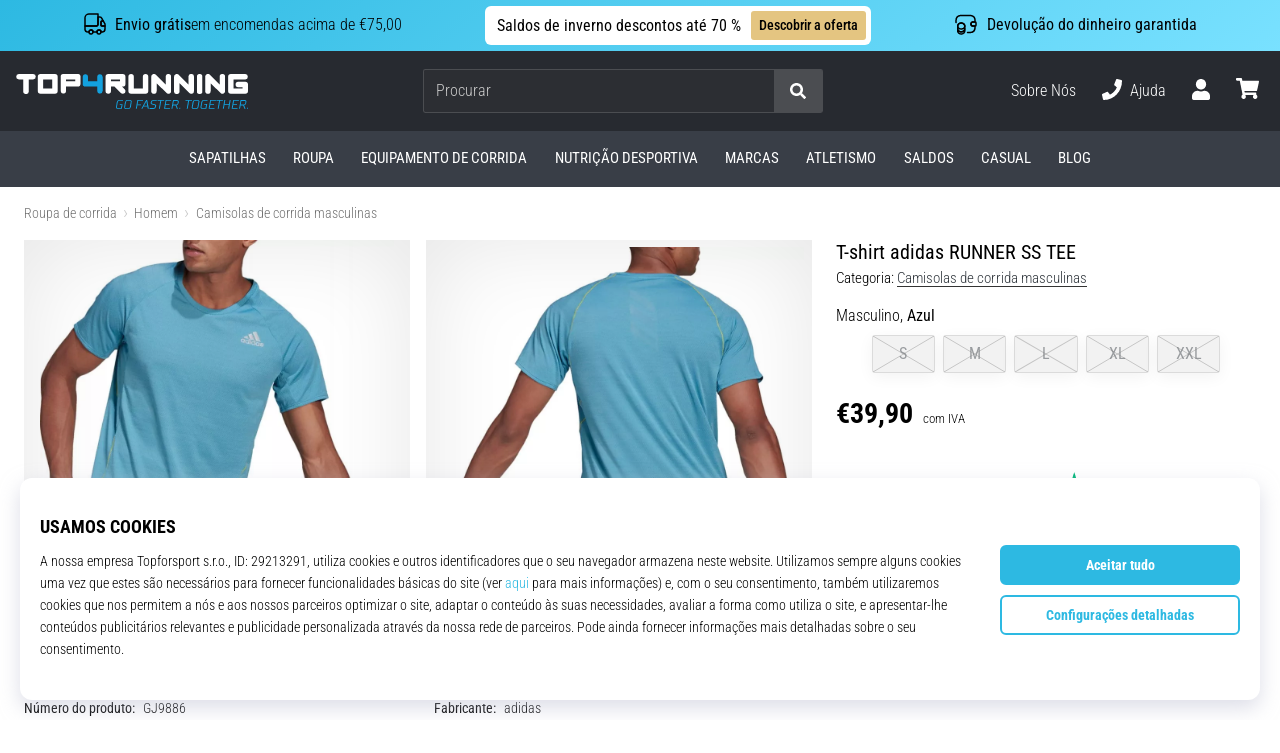

--- FILE ---
content_type: application/javascript
request_url: https://public.wecoma.eu/top4sport/v1/sdk/wecoma-sdk_pt-PT.js
body_size: 13687
content:
/*! For license information please see wecoma-sdk_pt-PT.js.LICENSE.txt */
(()=>{var e={757:(e,t,n)=>{e.exports=n(666)},35:e=>{"use strict";e.exports=function(e,t){t||(t={}),"function"==typeof t&&(t={cmp:t});var n,r="boolean"==typeof t.cycles&&t.cycles,o=t.cmp&&(n=t.cmp,function(e){return function(t,r){var o={key:t,value:e[t]},s={key:r,value:e[r]};return n(o,s)}}),s=[];return function e(t){if(t&&t.toJSON&&"function"==typeof t.toJSON&&(t=t.toJSON()),void 0!==t){if("number"==typeof t)return isFinite(t)?""+t:"null";if("object"!=typeof t)return JSON.stringify(t);var n,a;if(Array.isArray(t)){for(a="[",n=0;n<t.length;n++)n&&(a+=","),a+=e(t[n])||"null";return a+"]"}if(null===t)return"null";if(-1!==s.indexOf(t)){if(r)return JSON.stringify("__cycle__");throw new TypeError("Converting circular structure to JSON")}var i=s.push(t)-1,c=Object.keys(t).sort(o&&o(t));for(a="",n=0;n<c.length;n++){var u=c[n],l=e(t[u]);l&&(a&&(a+=","),a+=JSON.stringify(u)+":"+l)}return s.splice(i,1),"{"+a+"}"}}(e)}},666:e=>{var t=function(e){"use strict";var t,n=Object.prototype,r=n.hasOwnProperty,o="function"==typeof Symbol?Symbol:{},s=o.iterator||"@@iterator",a=o.asyncIterator||"@@asyncIterator",i=o.toStringTag||"@@toStringTag";function c(e,t,n){return Object.defineProperty(e,t,{value:n,enumerable:!0,configurable:!0,writable:!0}),e[t]}try{c({},"")}catch(e){c=function(e,t,n){return e[t]=n}}function u(e,t,n,r){var o=t&&t.prototype instanceof m?t:m,s=Object.create(o.prototype),a=new S(r||[]);return s._invoke=function(e,t,n){var r=d;return function(o,s){if(r===h)throw new Error("Generator is already running");if(r===y){if("throw"===o)throw s;return P()}for(n.method=o,n.arg=s;;){var a=n.delegate;if(a){var i=x(a,n);if(i){if(i===f)continue;return i}}if("next"===n.method)n.sent=n._sent=n.arg;else if("throw"===n.method){if(r===d)throw r=y,n.arg;n.dispatchException(n.arg)}else"return"===n.method&&n.abrupt("return",n.arg);r=h;var c=l(e,t,n);if("normal"===c.type){if(r=n.done?y:p,c.arg===f)continue;return{value:c.arg,done:n.done}}"throw"===c.type&&(r=y,n.method="throw",n.arg=c.arg)}}}(e,n,a),s}function l(e,t,n){try{return{type:"normal",arg:e.call(t,n)}}catch(e){return{type:"throw",arg:e}}}e.wrap=u;var d="suspendedStart",p="suspendedYield",h="executing",y="completed",f={};function m(){}function v(){}function g(){}var w={};c(w,s,(function(){return this}));var b=Object.getPrototypeOf,_=b&&b(b(O([])));_&&_!==n&&r.call(_,s)&&(w=_);var k=g.prototype=m.prototype=Object.create(w);function A(e){["next","throw","return"].forEach((function(t){c(e,t,(function(e){return this._invoke(t,e)}))}))}function K(e,t){function n(o,s,a,i){var c=l(e[o],e,s);if("throw"!==c.type){var u=c.arg,d=u.value;return d&&"object"==typeof d&&r.call(d,"__await")?t.resolve(d.__await).then((function(e){n("next",e,a,i)}),(function(e){n("throw",e,a,i)})):t.resolve(d).then((function(e){u.value=e,a(u)}),(function(e){return n("throw",e,a,i)}))}i(c.arg)}var o;this._invoke=function(e,r){function s(){return new t((function(t,o){n(e,r,t,o)}))}return o=o?o.then(s,s):s()}}function x(e,n){var r=e.iterator[n.method];if(r===t){if(n.delegate=null,"throw"===n.method){if(e.iterator.return&&(n.method="return",n.arg=t,x(e,n),"throw"===n.method))return f;n.method="throw",n.arg=new TypeError("The iterator does not provide a 'throw' method")}return f}var o=l(r,e.iterator,n.arg);if("throw"===o.type)return n.method="throw",n.arg=o.arg,n.delegate=null,f;var s=o.arg;return s?s.done?(n[e.resultName]=s.value,n.next=e.nextLoc,"return"!==n.method&&(n.method="next",n.arg=t),n.delegate=null,f):s:(n.method="throw",n.arg=new TypeError("iterator result is not an object"),n.delegate=null,f)}function T(e){var t={tryLoc:e[0]};1 in e&&(t.catchLoc=e[1]),2 in e&&(t.finallyLoc=e[2],t.afterLoc=e[3]),this.tryEntries.push(t)}function C(e){var t=e.completion||{};t.type="normal",delete t.arg,e.completion=t}function S(e){this.tryEntries=[{tryLoc:"root"}],e.forEach(T,this),this.reset(!0)}function O(e){if(e){var n=e[s];if(n)return n.call(e);if("function"==typeof e.next)return e;if(!isNaN(e.length)){var o=-1,a=function n(){for(;++o<e.length;)if(r.call(e,o))return n.value=e[o],n.done=!1,n;return n.value=t,n.done=!0,n};return a.next=a}}return{next:P}}function P(){return{value:t,done:!0}}return v.prototype=g,c(k,"constructor",g),c(g,"constructor",v),v.displayName=c(g,i,"GeneratorFunction"),e.isGeneratorFunction=function(e){var t="function"==typeof e&&e.constructor;return!!t&&(t===v||"GeneratorFunction"===(t.displayName||t.name))},e.mark=function(e){return Object.setPrototypeOf?Object.setPrototypeOf(e,g):(e.__proto__=g,c(e,i,"GeneratorFunction")),e.prototype=Object.create(k),e},e.awrap=function(e){return{__await:e}},A(K.prototype),c(K.prototype,a,(function(){return this})),e.AsyncIterator=K,e.async=function(t,n,r,o,s){void 0===s&&(s=Promise);var a=new K(u(t,n,r,o),s);return e.isGeneratorFunction(n)?a:a.next().then((function(e){return e.done?e.value:a.next()}))},A(k),c(k,i,"Generator"),c(k,s,(function(){return this})),c(k,"toString",(function(){return"[object Generator]"})),e.keys=function(e){var t=[];for(var n in e)t.push(n);return t.reverse(),function n(){for(;t.length;){var r=t.pop();if(r in e)return n.value=r,n.done=!1,n}return n.done=!0,n}},e.values=O,S.prototype={constructor:S,reset:function(e){if(this.prev=0,this.next=0,this.sent=this._sent=t,this.done=!1,this.delegate=null,this.method="next",this.arg=t,this.tryEntries.forEach(C),!e)for(var n in this)"t"===n.charAt(0)&&r.call(this,n)&&!isNaN(+n.slice(1))&&(this[n]=t)},stop:function(){this.done=!0;var e=this.tryEntries[0].completion;if("throw"===e.type)throw e.arg;return this.rval},dispatchException:function(e){if(this.done)throw e;var n=this;function o(r,o){return i.type="throw",i.arg=e,n.next=r,o&&(n.method="next",n.arg=t),!!o}for(var s=this.tryEntries.length-1;s>=0;--s){var a=this.tryEntries[s],i=a.completion;if("root"===a.tryLoc)return o("end");if(a.tryLoc<=this.prev){var c=r.call(a,"catchLoc"),u=r.call(a,"finallyLoc");if(c&&u){if(this.prev<a.catchLoc)return o(a.catchLoc,!0);if(this.prev<a.finallyLoc)return o(a.finallyLoc)}else if(c){if(this.prev<a.catchLoc)return o(a.catchLoc,!0)}else{if(!u)throw new Error("try statement without catch or finally");if(this.prev<a.finallyLoc)return o(a.finallyLoc)}}}},abrupt:function(e,t){for(var n=this.tryEntries.length-1;n>=0;--n){var o=this.tryEntries[n];if(o.tryLoc<=this.prev&&r.call(o,"finallyLoc")&&this.prev<o.finallyLoc){var s=o;break}}s&&("break"===e||"continue"===e)&&s.tryLoc<=t&&t<=s.finallyLoc&&(s=null);var a=s?s.completion:{};return a.type=e,a.arg=t,s?(this.method="next",this.next=s.finallyLoc,f):this.complete(a)},complete:function(e,t){if("throw"===e.type)throw e.arg;return"break"===e.type||"continue"===e.type?this.next=e.arg:"return"===e.type?(this.rval=this.arg=e.arg,this.method="return",this.next="end"):"normal"===e.type&&t&&(this.next=t),f},finish:function(e){for(var t=this.tryEntries.length-1;t>=0;--t){var n=this.tryEntries[t];if(n.finallyLoc===e)return this.complete(n.completion,n.afterLoc),C(n),f}},catch:function(e){for(var t=this.tryEntries.length-1;t>=0;--t){var n=this.tryEntries[t];if(n.tryLoc===e){var r=n.completion;if("throw"===r.type){var o=r.arg;C(n)}return o}}throw new Error("illegal catch attempt")},delegateYield:function(e,n,r){return this.delegate={iterator:O(e),resultName:n,nextLoc:r},"next"===this.method&&(this.arg=t),f}},e}(e.exports);try{regeneratorRuntime=t}catch(e){"object"==typeof globalThis?globalThis.regeneratorRuntime=t:Function("r","regeneratorRuntime = r")(t)}}},t={};function n(r){var o=t[r];if(void 0!==o)return o.exports;var s=t[r]={exports:{}};return e[r](s,s.exports,n),s.exports}n.n=e=>{var t=e&&e.__esModule?()=>e.default:()=>e;return n.d(t,{a:t}),t},n.d=(e,t)=>{for(var r in t)n.o(t,r)&&!n.o(e,r)&&Object.defineProperty(e,r,{enumerable:!0,get:t[r]})},n.o=(e,t)=>Object.prototype.hasOwnProperty.call(e,t),(()=>{"use strict";function e(e,t,n,r,o,s,a){try{var i=e[s](a),c=i.value}catch(e){return void n(e)}i.done?t(c):Promise.resolve(c).then(r,o)}function t(t){return function(){var n=this,r=arguments;return new Promise((function(o,s){var a=t.apply(n,r);function i(t){e(a,o,s,i,c,"next",t)}function c(t){e(a,o,s,i,c,"throw",t)}i(void 0)}))}}function r(e,t){(null==t||t>e.length)&&(t=e.length);for(var n=0,r=new Array(t);n<t;n++)r[n]=e[n];return r}function o(e,t){if(e){if("string"==typeof e)return r(e,t);var n=Object.prototype.toString.call(e).slice(8,-1);return"Object"===n&&e.constructor&&(n=e.constructor.name),"Map"===n||"Set"===n?Array.from(e):"Arguments"===n||/^(?:Ui|I)nt(?:8|16|32)(?:Clamped)?Array$/.test(n)?r(e,t):void 0}}function s(e){return function(e){if(Array.isArray(e))return r(e)}(e)||function(e){if("undefined"!=typeof Symbol&&null!=e[Symbol.iterator]||null!=e["@@iterator"])return Array.from(e)}(e)||o(e)||function(){throw new TypeError("Invalid attempt to spread non-iterable instance.\nIn order to be iterable, non-array objects must have a [Symbol.iterator]() method.")}()}function a(e,t){if(!(e instanceof t))throw new TypeError("Cannot call a class as a function")}function i(e,t){for(var n=0;n<t.length;n++){var r=t[n];r.enumerable=r.enumerable||!1,r.configurable=!0,"value"in r&&(r.writable=!0),Object.defineProperty(e,r.key,r)}}function c(e,t,n){return t&&i(e.prototype,t),n&&i(e,n),e}function u(e,t,n){return t in e?Object.defineProperty(e,t,{value:n,enumerable:!0,configurable:!0,writable:!0}):e[t]=n,e}var l=n(757),d=n.n(l);function p(e){if(void 0===e)throw new ReferenceError("this hasn't been initialised - super() hasn't been called");return e}function h(e,t){return h=Object.setPrototypeOf||function(e,t){return e.__proto__=t,e},h(e,t)}function y(e,t){if("function"!=typeof t&&null!==t)throw new TypeError("Super expression must either be null or a function");e.prototype=Object.create(t&&t.prototype,{constructor:{value:e,writable:!0,configurable:!0}}),t&&h(e,t)}function f(e){return f="function"==typeof Symbol&&"symbol"==typeof Symbol.iterator?function(e){return typeof e}:function(e){return e&&"function"==typeof Symbol&&e.constructor===Symbol&&e!==Symbol.prototype?"symbol":typeof e},f(e)}function m(e,t){if(t&&("object"===f(t)||"function"==typeof t))return t;if(void 0!==t)throw new TypeError("Derived constructors may only return object or undefined");return p(e)}function v(e){return v=Object.setPrototypeOf?Object.getPrototypeOf:function(e){return e.__proto__||Object.getPrototypeOf(e)},v(e)}function g(e,t){return function(e){if(Array.isArray(e))return e}(e)||function(e,t){var n=null==e?null:"undefined"!=typeof Symbol&&e[Symbol.iterator]||e["@@iterator"];if(null!=n){var r,o,s=[],a=!0,i=!1;try{for(n=n.call(e);!(a=(r=n.next()).done)&&(s.push(r.value),!t||s.length!==t);a=!0);}catch(e){i=!0,o=e}finally{try{a||null==n.return||n.return()}finally{if(i)throw o}}return s}}(e,t)||o(e,t)||function(){throw new TypeError("Invalid attempt to destructure non-iterable instance.\nIn order to be iterable, non-array objects must have a [Symbol.iterator]() method.")}()}var w={account:"top4sport",server:{apiUrl:"",appUrl:""},localAuthKeyTypes:["browser"],localAuthKeyExpiresInDays:365,bussinessUnits:{t4s:{managerAuthKeyType:"uid",buildLocale:"pt-PT",locales:["pt-PT"],purposes:[{businnessUnitKey:"t4s",code:"analytics",version:1,rank:20,status:"published",locale:"pt-PT",text:"Cookies analíticos",description:"Os cookies analíticos permitem-nos obter informações sobre a atividade dos utilizadores ao longo do tempo no nosso website, o que nos permite melhorar o nosso website de acordo com as suas necessidades. Por exemplo, são utilizados para rastrear como os utilizadores regressam ao longo do tempo, de onde vêm, quais são as suas páginas favoritas e como interagem com os diferentes componentes e características do nosso website.",interestIsLegitimate:!1,revocationByAuthKeyAllowed:!0,consentByAuthKeyAllowed:!0,revocationByTimeAfterDays:365,partialConsentsAllowed:!1,userAuthKeyManaged:!1,authKeyTypes:["browser"],permissions:["analytics_storage","customer_storage","device_analytics","customer_analytics","thirdparty_processing","noneu_processing"],contexts:["consentbar","precen"]},{businnessUnitKey:"t4s",code:"marketing",version:1,rank:10,status:"published",locale:"pt-PT",text:"Comercialização de cookies",description:"O processamento de dados de cookies de marketing permite-nos mostrar-lhe publicidade em outros sítios web. São também utilizados para localizar os anúncios em que clica ou as acções que toma depois de clicar num anúncio. O processamento destes dados também nos permite criar e apresentar anúncios à sua medida.",interestIsLegitimate:!1,revocationByAuthKeyAllowed:!0,consentByAuthKeyAllowed:!0,revocationByTimeAfterDays:365,partialConsentsAllowed:!1,userAuthKeyManaged:!1,authKeyTypes:["browser"],permissions:["customer_storage","ad_storage","personalization_storage","device_profiling","customer_profiling","marketing","thirdparty_processing","noneu_processing"],contexts:["consentbar","precen"]}]},t4r:{managerAuthKeyType:"uid",buildLocale:"pt-PT",locales:["pt-PT"],purposes:[{businnessUnitKey:"t4r",code:"analytics",version:1,rank:20,status:"published",locale:"pt-PT",text:"Cookies analíticos",description:"Os cookies analíticos permitem-nos obter informações sobre a atividade dos utilizadores ao longo do tempo no nosso website, o que nos permite melhorar o nosso website de acordo com as suas necessidades. Por exemplo, são utilizados para rastrear como os utilizadores regressam ao longo do tempo, de onde vêm, quais são as suas páginas favoritas e como interagem com os diferentes componentes e características do nosso website.",interestIsLegitimate:!1,revocationByAuthKeyAllowed:!0,consentByAuthKeyAllowed:!0,revocationByTimeAfterDays:365,partialConsentsAllowed:!1,userAuthKeyManaged:!1,authKeyTypes:["browser"],permissions:["analytics_storage","customer_storage","device_analytics","customer_analytics","thirdparty_processing","noneu_processing"],contexts:["consentbar","precen"]},{businnessUnitKey:"t4r",code:"marketing",version:1,rank:10,status:"published",locale:"pt-PT",text:"Comercialização de cookies",description:"O processamento de dados de cookies de marketing permite-nos mostrar-lhe publicidade em outros sítios web. São também utilizados para localizar os anúncios em que clica ou as acções que toma depois de clicar num anúncio. O processamento destes dados também nos permite criar e apresentar anúncios à sua medida.",interestIsLegitimate:!1,revocationByAuthKeyAllowed:!0,consentByAuthKeyAllowed:!0,revocationByTimeAfterDays:365,partialConsentsAllowed:!1,userAuthKeyManaged:!1,authKeyTypes:["browser"],permissions:["customer_storage","ad_storage","personalization_storage","device_profiling","customer_profiling","marketing","thirdparty_processing","noneu_processing"],contexts:["consentbar","precen"]}]},"11t":{managerAuthKeyType:"uid",buildLocale:"pt-PT",locales:["pt-PT"],purposes:[{businnessUnitKey:"11t",code:"analytics",version:1,rank:20,status:"published",locale:"pt-PT",text:"Cookies analíticos",description:"Os cookies analíticos permitem-nos obter informações sobre a atividade dos utilizadores ao longo do tempo no nosso website, o que nos permite melhorar o nosso website de acordo com as suas necessidades. Por exemplo, são utilizados para rastrear como os utilizadores regressam ao longo do tempo, de onde vêm, quais são as suas páginas favoritas e como interagem com os diferentes componentes e características do nosso website.",interestIsLegitimate:!1,revocationByAuthKeyAllowed:!0,consentByAuthKeyAllowed:!0,revocationByTimeAfterDays:365,partialConsentsAllowed:!1,userAuthKeyManaged:!1,authKeyTypes:["browser"],permissions:["analytics_storage","customer_storage","device_analytics","customer_analytics","thirdparty_processing","noneu_processing"],contexts:["consentbar","precen"]},{businnessUnitKey:"11t",code:"marketing",version:1,rank:10,status:"published",locale:"pt-PT",text:"Comercialização de cookies",description:"O processamento de dados de cookies de marketing permite-nos mostrar-lhe publicidade em outros sítios web. São também utilizados para localizar os anúncios em que clica ou as acções que toma depois de clicar num anúncio. O processamento destes dados também nos permite criar e apresentar anúncios à sua medida.",interestIsLegitimate:!1,revocationByAuthKeyAllowed:!0,consentByAuthKeyAllowed:!0,revocationByTimeAfterDays:365,partialConsentsAllowed:!1,userAuthKeyManaged:!1,authKeyTypes:["browser"],permissions:["customer_storage","ad_storage","personalization_storage","device_profiling","customer_profiling","marketing","thirdparty_processing","noneu_processing"],contexts:["consentbar","precen"]}]},t4fi:{managerAuthKeyType:"uid",buildLocale:"pt-PT",locales:["pt-PT"],purposes:[{businnessUnitKey:"t4fi",code:"analytics",version:1,rank:20,status:"published",locale:"pt-PT",text:"Cookies analíticos",description:"Os cookies analíticos permitem-nos obter informações sobre a atividade dos utilizadores ao longo do tempo no nosso website, o que nos permite melhorar o nosso website de acordo com as suas necessidades. Por exemplo, são utilizados para rastrear como os utilizadores regressam ao longo do tempo, de onde vêm, quais são as suas páginas favoritas e como interagem com os diferentes componentes e características do nosso website.",interestIsLegitimate:!1,revocationByAuthKeyAllowed:!0,consentByAuthKeyAllowed:!0,revocationByTimeAfterDays:365,partialConsentsAllowed:!1,userAuthKeyManaged:!1,authKeyTypes:["browser"],permissions:["analytics_storage","customer_storage","device_analytics","customer_analytics","thirdparty_processing","noneu_processing"],contexts:["consentbar","precen"]},{businnessUnitKey:"t4fi",code:"marketing",version:1,rank:10,status:"published",locale:"pt-PT",text:"Comercialização de cookies",description:"O processamento de dados de cookies de marketing permite-nos mostrar-lhe publicidade em outros sítios web. São também utilizados para localizar os anúncios em que clica ou as acções que toma depois de clicar num anúncio. O processamento destes dados também nos permite criar e apresentar anúncios à sua medida.",interestIsLegitimate:!1,revocationByAuthKeyAllowed:!0,consentByAuthKeyAllowed:!0,revocationByTimeAfterDays:365,partialConsentsAllowed:!1,userAuthKeyManaged:!1,authKeyTypes:["browser"],permissions:["customer_storage","ad_storage","personalization_storage","device_profiling","customer_profiling","marketing","thirdparty_processing","noneu_processing"],contexts:["consentbar","precen"]}]},t4fo:{managerAuthKeyType:"uid",buildLocale:"pt-PT",locales:["pt-PT"],purposes:[{businnessUnitKey:"t4fo",code:"analytics",version:1,rank:20,status:"published",locale:"pt-PT",text:"Cookies analíticos",description:"Os cookies analíticos permitem-nos obter informações sobre a atividade dos utilizadores ao longo do tempo no nosso website, o que nos permite melhorar o nosso website de acordo com as suas necessidades. Por exemplo, são utilizados para rastrear como os utilizadores regressam ao longo do tempo, de onde vêm, quais são as suas páginas favoritas e como interagem com os diferentes componentes e características do nosso website.",interestIsLegitimate:!1,revocationByAuthKeyAllowed:!0,consentByAuthKeyAllowed:!0,revocationByTimeAfterDays:365,partialConsentsAllowed:!1,userAuthKeyManaged:!1,authKeyTypes:["browser"],permissions:["analytics_storage","customer_storage","device_analytics","customer_analytics","thirdparty_processing","noneu_processing"],contexts:["consentbar","precen"]},{businnessUnitKey:"t4fo",code:"marketing",version:1,rank:10,status:"published",locale:"pt-PT",text:"Comercialização de cookies",description:"O processamento de dados de cookies de marketing permite-nos mostrar-lhe publicidade em outros sítios web. São também utilizados para localizar os anúncios em que clica ou as acções que toma depois de clicar num anúncio. O processamento destes dados também nos permite criar e apresentar anúncios à sua medida.",interestIsLegitimate:!1,revocationByAuthKeyAllowed:!0,consentByAuthKeyAllowed:!0,revocationByTimeAfterDays:365,partialConsentsAllowed:!1,userAuthKeyManaged:!1,authKeyTypes:["browser"],permissions:["customer_storage","ad_storage","personalization_storage","device_profiling","customer_profiling","marketing","thirdparty_processing","noneu_processing"],contexts:["consentbar","precen"]}]},tint:{managerAuthKeyType:"uid",buildLocale:"pt-PT",locales:["pt-PT"],purposes:[{businnessUnitKey:"tint",code:"analytics",version:1,rank:20,status:"published",locale:"pt-PT",text:"Cookies analíticos",description:"Os cookies analíticos permitem-nos obter informações sobre a atividade dos utilizadores ao longo do tempo no nosso website, o que nos permite melhorar o nosso website de acordo com as suas necessidades. Por exemplo, são utilizados para rastrear como os utilizadores regressam ao longo do tempo, de onde vêm, quais são as suas páginas favoritas e como interagem com os diferentes componentes e características do nosso website.",interestIsLegitimate:!1,revocationByAuthKeyAllowed:!0,consentByAuthKeyAllowed:!0,revocationByTimeAfterDays:365,partialConsentsAllowed:!1,userAuthKeyManaged:!1,authKeyTypes:["browser"],permissions:["analytics_storage","customer_storage","device_analytics","customer_analytics","thirdparty_processing","noneu_processing"],contexts:["consentbar","precen"]},{businnessUnitKey:"tint",code:"marketing",version:1,rank:10,status:"published",locale:"pt-PT",text:"Comercialização de cookies",description:"O processamento de dados de cookies de marketing permite-nos mostrar-lhe publicidade em outros sítios web. São também utilizados para localizar os anúncios em que clica ou as acções que toma depois de clicar num anúncio. O processamento destes dados também nos permite criar e apresentar anúncios à sua medida.",interestIsLegitimate:!1,revocationByAuthKeyAllowed:!0,consentByAuthKeyAllowed:!0,revocationByTimeAfterDays:365,partialConsentsAllowed:!1,userAuthKeyManaged:!1,authKeyTypes:["browser"],permissions:["customer_storage","ad_storage","personalization_storage","device_profiling","customer_profiling","marketing","thirdparty_processing","noneu_processing"],contexts:["consentbar","precen"]}]},wpbasket:{managerAuthKeyType:"uid",buildLocale:"pt-PT",locales:["pt-PT"],purposes:[{businnessUnitKey:"wpbasket",code:"analytics",version:1,rank:20,status:"published",locale:"pt-PT",text:"Cookies analíticos",description:"Os cookies analíticos permitem-nos obter informações sobre a atividade dos utilizadores ao longo do tempo no nosso website, o que nos permite melhorar o nosso website de acordo com as suas necessidades. Por exemplo, são utilizados para rastrear como os utilizadores regressam ao longo do tempo, de onde vêm, quais são as suas páginas favoritas e como interagem com os diferentes componentes e características do nosso website.",interestIsLegitimate:!1,revocationByAuthKeyAllowed:!0,consentByAuthKeyAllowed:!0,revocationByTimeAfterDays:365,partialConsentsAllowed:!1,userAuthKeyManaged:!1,authKeyTypes:["browser"],permissions:["analytics_storage","customer_storage","device_analytics","customer_analytics","thirdparty_processing","noneu_processing"],contexts:["consentbar","precen"]},{businnessUnitKey:"wpbasket",code:"marketing",version:1,rank:10,status:"published",locale:"pt-PT",text:"Comercialização de cookies",description:"O processamento de dados de cookies de marketing permite-nos mostrar-lhe publicidade em outros sítios web. São também utilizados para localizar os anúncios em que clica ou as acções que toma depois de clicar num anúncio. O processamento destes dados também nos permite criar e apresentar anúncios à sua medida.",interestIsLegitimate:!1,revocationByAuthKeyAllowed:!0,consentByAuthKeyAllowed:!0,revocationByTimeAfterDays:365,partialConsentsAllowed:!1,userAuthKeyManaged:!1,authKeyTypes:["browser"],permissions:["customer_storage","ad_storage","personalization_storage","device_profiling","customer_profiling","marketing","thirdparty_processing","noneu_processing"],contexts:["consentbar","precen"]}]},wphand:{managerAuthKeyType:"uid",buildLocale:"pt-PT",locales:["pt-PT"],purposes:[{businnessUnitKey:"wphand",code:"analytics",version:1,rank:20,status:"published",locale:"pt-PT",text:"Cookies analíticos",description:"Os cookies analíticos permitem-nos obter informações sobre a atividade dos utilizadores ao longo do tempo no nosso website, o que nos permite melhorar o nosso website de acordo com as suas necessidades. Por exemplo, são utilizados para rastrear como os utilizadores regressam ao longo do tempo, de onde vêm, quais são as suas páginas favoritas e como interagem com os diferentes componentes e características do nosso website.",interestIsLegitimate:!1,revocationByAuthKeyAllowed:!0,consentByAuthKeyAllowed:!0,revocationByTimeAfterDays:365,partialConsentsAllowed:!1,userAuthKeyManaged:!1,authKeyTypes:["browser"],permissions:["analytics_storage","customer_storage","device_analytics","customer_analytics","thirdparty_processing","noneu_processing"],contexts:["consentbar","precen"]},{businnessUnitKey:"wphand",code:"marketing",version:1,rank:10,status:"published",locale:"pt-PT",text:"Comercialização de cookies",description:"O processamento de dados de cookies de marketing permite-nos mostrar-lhe publicidade em outros sítios web. São também utilizados para localizar os anúncios em que clica ou as acções que toma depois de clicar num anúncio. O processamento destes dados também nos permite criar e apresentar anúncios à sua medida.",interestIsLegitimate:!1,revocationByAuthKeyAllowed:!0,consentByAuthKeyAllowed:!0,revocationByTimeAfterDays:365,partialConsentsAllowed:!1,userAuthKeyManaged:!1,authKeyTypes:["browser"],permissions:["customer_storage","ad_storage","personalization_storage","device_profiling","customer_profiling","marketing","thirdparty_processing","noneu_processing"],contexts:["consentbar","precen"]}]},wpvolley:{managerAuthKeyType:"uid",buildLocale:"pt-PT",locales:["pt-PT"],purposes:[{businnessUnitKey:"wpvolley",code:"analytics",version:1,rank:20,status:"published",locale:"pt-PT",text:"Cookies analíticos",description:"Os cookies analíticos permitem-nos obter informações sobre a atividade dos utilizadores ao longo do tempo no nosso website, o que nos permite melhorar o nosso website de acordo com as suas necessidades. Por exemplo, são utilizados para rastrear como os utilizadores regressam ao longo do tempo, de onde vêm, quais são as suas páginas favoritas e como interagem com os diferentes componentes e características do nosso website.",interestIsLegitimate:!1,revocationByAuthKeyAllowed:!0,consentByAuthKeyAllowed:!0,revocationByTimeAfterDays:365,partialConsentsAllowed:!1,userAuthKeyManaged:!1,authKeyTypes:["browser"],permissions:["analytics_storage","customer_storage","device_analytics","customer_analytics","thirdparty_processing","noneu_processing"],contexts:["consentbar","precen"]},{businnessUnitKey:"wpvolley",code:"marketing",version:1,rank:10,status:"published",locale:"pt-PT",text:"Comercialização de cookies",description:"O processamento de dados de cookies de marketing permite-nos mostrar-lhe publicidade em outros sítios web. São também utilizados para localizar os anúncios em que clica ou as acções que toma depois de clicar num anúncio. O processamento destes dados também nos permite criar e apresentar anúncios à sua medida.",interestIsLegitimate:!1,revocationByAuthKeyAllowed:!0,consentByAuthKeyAllowed:!0,revocationByTimeAfterDays:365,partialConsentsAllowed:!1,userAuthKeyManaged:!1,authKeyTypes:["browser"],permissions:["customer_storage","ad_storage","personalization_storage","device_profiling","customer_profiling","marketing","thirdparty_processing","noneu_processing"],contexts:["consentbar","precen"]}]}}};function b(e,t){var n=Object.keys(e);if(Object.getOwnPropertySymbols){var r=Object.getOwnPropertySymbols(e);t&&(r=r.filter((function(t){return Object.getOwnPropertyDescriptor(e,t).enumerable}))),n.push.apply(n,r)}return n}function _(e){for(var t=1;t<arguments.length;t++){var n=null!=arguments[t]?arguments[t]:{};t%2?b(Object(n),!0).forEach((function(t){u(e,t,n[t])})):Object.getOwnPropertyDescriptors?Object.defineProperties(e,Object.getOwnPropertyDescriptors(n)):b(Object(n)).forEach((function(t){Object.defineProperty(e,t,Object.getOwnPropertyDescriptor(n,t))}))}return e}var k=_(_({},w),{},{localAuthKeyExpiresInDays:w.localAuthKeyExpiresInDays||90,hasLocalPurposes:function(e){var t,n;return!(null===(t=w.bussinessUnits[e])||void 0===t||null===(n=t.purposes)||void 0===n||!n.length)}});var A=function(){function e(t,n){a(this,e),u(this,"codeType",void 0),u(this,"codeValue",void 0),this.codeType=t,this.codeValue=n}return c(e,[{key:"code",get:function(){return this.codeValue?"".concat(this.codeType,":").concat(this.codeValue):this.codeType}},{key:"isPartial",get:function(){return!this.codeValue}},{key:"isLocal",get:function(){return e.isLocal(this.codeType)}},{key:"toString",value:function(){return"".concat(this.codeType,":").concat(this.codeValue)}}],[{key:"createFromString",value:function(t){var n=g(t.split("|")[0].split(":"),2);return new e(n[0],n[1])}},{key:"isLocal",value:function(e){return k.localAuthKeyTypes.indexOf(e)>=0}}]),e}(),K=function(e){y(o,e);var t,n,r=(t=o,n=function(){if("undefined"==typeof Reflect||!Reflect.construct)return!1;if(Reflect.construct.sham)return!1;if("function"==typeof Proxy)return!0;try{return Boolean.prototype.valueOf.call(Reflect.construct(Boolean,[],(function(){}))),!0}catch(e){return!1}}(),function(){var e,r=v(t);if(n){var o=v(this).constructor;e=Reflect.construct(r,arguments,o)}else e=r.apply(this,arguments);return m(this,e)});function o(e){var t;return a(this,o),u(p(t=r.call(this,e.codeType,e.codeValue)),"codeType",void 0),u(p(t),"codeValue",void 0),u(p(t),"sharedSecretId",void 0),u(p(t),"createdAt",void 0),u(p(t),"token",void 0),u(p(t),"_managedAuthKeys",void 0),t.codeType=e.codeType,t.codeValue=e.codeValue,t.sharedSecretId=e.sharedSecretId,t.createdAt=e.createdAt,t.token=e.token,t._managedAuthKeys=[],t}return c(o,[{key:"managedAuthKeys",get:function(){return this._managedAuthKeys}},{key:"managesAuthKey",value:function(e){return this._managedAuthKeys.some((function(t){return e===t.code}))}},{key:"toString",value:function(){return"".concat(this.codeType,":").concat(this.codeValue).concat(this.isLocal?"":"|".concat(this.createdAt,"|").concat(this.sharedSecretId,"|").concat(this.token))}}],[{key:"createFromString",value:function(e){var t=g(e.split("|"),4),n=t[0],r=t[1],s=t[2],a=t[3],i=g(n.split(":"),2);return new o({codeType:i[0],codeValue:i[1],createdAt:+r,sharedSecretId:s,token:a})}}]),o}(A);var x=function(e){y(f,e);var n,r,o,s,i,l,h=(i=f,l=function(){if("undefined"==typeof Reflect||!Reflect.construct)return!1;if(Reflect.construct.sham)return!1;if("function"==typeof Proxy)return!0;try{return Boolean.prototype.valueOf.call(Reflect.construct(Boolean,[],(function(){}))),!0}catch(e){return!1}}(),function(){var e,t=v(i);if(l){var n=v(this).constructor;e=Reflect.construct(t,arguments,n)}else e=t.apply(this,arguments);return m(this,e)});function f(e,t){var n;return a(this,f),u(p(n=h.call(this,t)),"_wecoma",void 0),n._wecoma=e,n._managedAuthKeys=t.managedAuthKeys,n}return c(f,[{key:"retrieveManagedAuthKeys",value:(s=t(d().mark((function e(){var t;return d().wrap((function(e){for(;;)switch(e.prev=e.next){case 0:return e.next=2,this._wecoma.store.apiRequest("get","user/"+this.code+"/managedAuthKeys",null,{authKeys:[this]});case 2:return t=e.sent.map((function(e){return K.createFromString(e)})),e.abrupt("return",t);case 4:case"end":return e.stop()}}),e,this)}))),function(){return s.apply(this,arguments)})},{key:"init",value:(o=t(d().mark((function e(){var t,n,r=this;return d().wrap((function(e){for(;;)switch(e.prev=e.next){case 0:if(t=[],!this._wecoma.isUserAuthKey(this.codeType)){e.next=5;break}return e.next=4,this.retrieveManagedAuthKeys();case 4:t=e.sent;case 5:(n=t.find((function(e){return e.codeType===G.deviceAuthKeyType})))&&this._wecoma.clientAuthKey.code!==n.code&&this._wecoma.setClientAuthKey(n),t.forEach((function(e){r._addIfNotManaged(e)}));case 8:case"end":return e.stop()}}),e,this)}))),function(){return o.apply(this,arguments)})},{key:"_addIfNotManaged",value:function(e){return!this._managedAuthKeys.find((function(t){return t.code===e.code}))&&(this._managedAuthKeys.push(e),!0)}},{key:"registerManagedAuthKey",value:(r=t(d().mark((function e(t){var n;return d().wrap((function(e){for(;;)switch(e.prev=e.next){case 0:if(n="string"==typeof t?K.createFromString(t):t,!this._addIfNotManaged(n)){e.next=8;break}return e.next=5,this._wecoma.store.apiRequest("put","user/".concat(encodeURI(this.code),"/managedAuthKey/").concat(encodeURI(n.code)),null,{authKeys:[this,n]});case 5:return e.abrupt("return",!0);case 8:return e.abrupt("return",!1);case 9:case"end":return e.stop()}}),e,this)}))),function(e){return r.apply(this,arguments)})},{key:"deregisterManagedAuthKey",value:(n=t(d().mark((function e(t){var n,r;return d().wrap((function(e){for(;;)switch(e.prev=e.next){case 0:if(n="string"==typeof t?K.createFromString(t):t,-1!==(r=this._managedAuthKeys.findIndex((function(e){return e.code===n.code})))){e.next=4;break}return e.abrupt("return");case 4:if(n.isLocal){e.next=8;break}return this._managedAuthKeys.splice(r,1),e.next=8,this._wecoma.store.apiRequest("delete","user/".concat(encodeURI(this.code),"/managedAuthKey/").concat(encodeURI(n.code)),null,{authKeys:[this,n]});case 8:case"end":return e.stop()}}),e,this)}))),function(e){return n.apply(this,arguments)})}]),f}(K);function T(){if("undefined"==typeof Reflect||!Reflect.construct)return!1;if(Reflect.construct.sham)return!1;if("function"==typeof Proxy)return!0;try{return Boolean.prototype.valueOf.call(Reflect.construct(Boolean,[],(function(){}))),!0}catch(e){return!1}}function C(e,t,n){return C=T()?Reflect.construct:function(e,t,n){var r=[null];r.push.apply(r,t);var o=new(Function.bind.apply(e,r));return n&&h(o,n.prototype),o},C.apply(null,arguments)}function S(e){var t="function"==typeof Map?new Map:void 0;return S=function(e){if(null===e||(n=e,-1===Function.toString.call(n).indexOf("[native code]")))return e;var n;if("function"!=typeof e)throw new TypeError("Super expression must either be null or a function");if(void 0!==t){if(t.has(e))return t.get(e);t.set(e,r)}function r(){return C(e,arguments,v(this).constructor)}return r.prototype=Object.create(e.prototype,{constructor:{value:r,enumerable:!1,writable:!0,configurable:!0}}),h(r,e)},S(e)}var O,P=function(e){y(o,e);var t,n,r=(t=o,n=function(){if("undefined"==typeof Reflect||!Reflect.construct)return!1;if(Reflect.construct.sham)return!1;if("function"==typeof Proxy)return!0;try{return Boolean.prototype.valueOf.call(Reflect.construct(Boolean,[],(function(){}))),!0}catch(e){return!1}}(),function(){var e,r=v(t);if(n){var o=v(this).constructor;e=Reflect.construct(r,arguments,o)}else e=r.apply(this,arguments);return m(this,e)});function o(e){var t;return a(this,o),u(p(t=r.call(this,e.message)),"code",void 0),u(p(t),"detail",void 0),Object.setPrototypeOf(p(t),o.prototype),t.name=e.name,t.code=e.code,t.detail=e.detail,t}return o}(S(Error));!function(e){e.consented="consented",e.revoked="revoked",e.unknown="unknown"}(O||(O={}));var E=function(){function e(t,n,r){a(this,e),u(this,"_purpose",void 0),u(this,"_status",void 0),u(this,"_authKeyCode",void 0),u(this,"_authKeyType",void 0),u(this,"_statusChangeMetadata",void 0),u(this,"_lastConsentedAt",void 0),u(this,"_lastRevokedAt",void 0),u(this,"_statusChangedAt",void 0),this._purpose=t,this._status=O.unknown,this._authKeyCode=n.code,this._authKeyType=n.codeType,this._statusChangeMetadata=r}var n,r,o;return c(e,[{key:"purpose",get:function(){return this._purpose}},{key:"status",get:function(){return this._status}},{key:"authKeyCode",get:function(){return this._authKeyCode}},{key:"authKeyType",get:function(){return this._authKeyType}},{key:"statusChangeMetadata",get:function(){return this._statusChangeMetadata}},{key:"lastConsentedAt",get:function(){return this._lastConsentedAt}},{key:"lastRevokedAt",get:function(){return this._lastRevokedAt}},{key:"statusChangedAt",get:function(){return this._statusChangedAt}},{key:"isPartial",get:function(){return!this._authKeyCode.includes(":")}},{key:"consent",value:(o=t(d().mark((function e(){return d().wrap((function(e){for(;;)switch(e.prev=e.next){case 0:return G.trigger("consent",{instance:this._purpose.wecoma,consents:this}),this._status=O.consented,this._lastConsentedAt=new Date,this._statusChangedAt=new Date,e.next=6,this.save();case 6:return e.abrupt("return",e.sent);case 7:case"end":return e.stop()}}),e,this)}))),function(){return o.apply(this,arguments)})},{key:"revoke",value:(r=t(d().mark((function e(){return d().wrap((function(e){for(;;)switch(e.prev=e.next){case 0:return G.trigger("revoke",{instance:this._purpose.wecoma,consents:this}),this._status=O.revoked,this._lastRevokedAt=new Date,this._statusChangedAt=new Date,e.next=6,this.save();case 6:return e.abrupt("return",e.sent);case 7:case"end":return e.stop()}}),e,this)}))),function(){return r.apply(this,arguments)})},{key:"save",value:(n=t(d().mark((function t(){var n,r,o,s,a=this;return d().wrap((function(t){for(;;)switch(t.prev=t.next){case 0:if(n=this._purpose.wecoma,!K.isLocal(this._authKeyType)){t.next=5;break}if(n.store.saveLocalConsent(this.toDto()),null!==(r=n.user)&&void 0!==r&&r.managedAuthKeys.some((function(e){return a._authKeyCode===e.code}))){t.next=5;break}return t.abrupt("return",[this]);case 5:return o={status:this.status,locale:this._purpose.locale,statusChangeMetadata:this.statusChangeMetadata?JSON.stringify(this.statusChangeMetadata):void 0},t.next=8,this._purpose.wecoma.store.apiRequest("put","purpose/".concat(this._purpose.code,"/consent/").concat(this._authKeyCode),void 0,{body:o});case 8:return s=t.sent,t.abrupt("return",s.map((function(t){return e.createFromDto(a._purpose,t)})));case 10:case"end":return t.stop()}}),t,this)}))),function(){return n.apply(this,arguments)})},{key:"toDto",value:function(){var e,t,n,r,o,s;if(this._status===O.consented||this._status===O.revoked)return{status:this._status,purposeCode:this._purpose.code,purposeLocale:this._purpose.locale,purposeVersion:this._purpose.version,authKeyCode:this._authKeyCode,authKeyType:this._authKeyType,lastConsentedAt:null!==(e=null===(t=this._lastConsentedAt)||void 0===t?void 0:t.toISOString())&&void 0!==e?e:void 0,lastRevokedAt:null!==(n=null===(r=this._lastRevokedAt)||void 0===r?void 0:r.toISOString())&&void 0!==n?n:void 0,statusChangedAt:null!==(o=null===(s=this._statusChangedAt)||void 0===s?void 0:s.toISOString())&&void 0!==o?o:void 0,statusChangeMetadata:this._statusChangeMetadata};throw new P({name:"Serialization Error",message:"Status can be only consented or revoked",code:"ConsentsSave"})}}],[{key:"createFromDto",value:function(t,n){var r=n.authKeyCode?n.authKeyCode:n.authKeyType,o=new e(t,A.createFromString(r));return o._lastConsentedAt=n.lastConsentedAt?new Date(n.lastConsentedAt):void 0,o._lastRevokedAt=n.lastRevokedAt?new Date(n.lastRevokedAt):void 0,o._statusChangedAt=n.statusChangedAt?new Date(n.statusChangedAt):void 0,o._statusChangeMetadata=n.statusChangeMetadata,o._status=n.status,o}}]),e}();function L(e,t){var n="undefined"!=typeof Symbol&&e[Symbol.iterator]||e["@@iterator"];if(!n){if(Array.isArray(e)||(n=function(e,t){if(e){if("string"==typeof e)return I(e,t);var n=Object.prototype.toString.call(e).slice(8,-1);return"Object"===n&&e.constructor&&(n=e.constructor.name),"Map"===n||"Set"===n?Array.from(e):"Arguments"===n||/^(?:Ui|I)nt(?:8|16|32)(?:Clamped)?Array$/.test(n)?I(e,t):void 0}}(e))||t&&e&&"number"==typeof e.length){n&&(e=n);var r=0,o=function(){};return{s:o,n:function(){return r>=e.length?{done:!0}:{done:!1,value:e[r++]}},e:function(e){throw e},f:o}}throw new TypeError("Invalid attempt to iterate non-iterable instance.\nIn order to be iterable, non-array objects must have a [Symbol.iterator]() method.")}var s,a=!0,i=!1;return{s:function(){n=n.call(e)},n:function(){var e=n.next();return a=e.done,e},e:function(e){i=!0,s=e},f:function(){try{a||null==n.return||n.return()}finally{if(i)throw s}}}}function I(e,t){(null==t||t>e.length)&&(t=e.length);for(var n=0,r=new Array(t);n<t;n++)r[n]=e[n];return r}var j=function(){function e(){a(this,e),u(this,"_wecoma",void 0),u(this,"_code",void 0),u(this,"_version",void 0),u(this,"_text",void 0),u(this,"_description",void 0),u(this,"_locale",void 0),u(this,"_rank",void 0),u(this,"_authKeyTypes",void 0),u(this,"_contexts",void 0),u(this,"_permissions",void 0),u(this,"_interestIsLegitimate",void 0),u(this,"_revocationByAuthKeyAllowed",void 0),u(this,"_consentByAuthKeyAllowed",void 0),u(this,"_revocationByTimeAfterDays",void 0),u(this,"_publishedAt",void 0),u(this,"_userAuthKeyManaged",void 0),u(this,"_partialConsentsAllowed",void 0),u(this,"_consents",void 0)}var n,r,o;return c(e,[{key:"wecoma",get:function(){return this._wecoma}},{key:"code",get:function(){return this._code}},{key:"version",get:function(){return this._version}},{key:"text",get:function(){return this._text}},{key:"description",get:function(){return this._description}},{key:"locale",get:function(){return this._locale}},{key:"rank",get:function(){return this._rank}},{key:"authKeyTypes",get:function(){return this._authKeyTypes}},{key:"contexts",get:function(){return this._contexts}},{key:"permissions",get:function(){return this._permissions}},{key:"interestIsLegitimate",get:function(){return this._interestIsLegitimate}},{key:"revocationByAuthKeyAllowed",get:function(){return this._revocationByAuthKeyAllowed}},{key:"consentByAuthKeyAllowed",get:function(){return this._consentByAuthKeyAllowed}},{key:"revocationByTimeAfterDays",get:function(){return this._revocationByTimeAfterDays}},{key:"publishedAt",get:function(){return this._publishedAt}},{key:"userAuthKeyManaged",get:function(){return this._userAuthKeyManaged}},{key:"partialConsentsAllowed",get:function(){return this._partialConsentsAllowed}},{key:"isValid",get:function(){var e=this;return["code","version","text","locale"].forEach((function(t){if(void 0===e[t]||""===e[t])throw new P({name:"Error",message:"".concat(t," is required"),code:""})})),["authKeyTypes","permissions"].forEach((function(t){if(!Array.isArray(e[t]))throw new P({name:"Error",message:"".concat(t," is an required array"),code:""})})),!0}},{key:"toString",value:function(){return this.code}},{key:"consents",get:function(){return this._consents}},{key:"getConsent",value:function(e){if(!e)return null;var t=A.createFromString(e);if(!this.authKeyTypes.includes(t.codeType))return null;var n=this._consents.find((function(e){return e.authKeyCode===t.code}));return n||(n=this._consents.find((function(e){return e.authKeyType===t.codeType}))),n||(n=new E(this,t)),n}},{key:"consent",value:(o=t(d().mark((function e(t,n){var r;return d().wrap((function(e){for(;;)switch(e.prev=e.next){case 0:return e.next=2,this._createOrChangeStatus(O.consented,t,n);case 2:return r=e.sent,e.abrupt("return",r);case 4:case"end":return e.stop()}}),e,this)}))),function(e,t){return o.apply(this,arguments)})},{key:"_createOrChangeStatus",value:(r=t(d().mark((function e(t,n,r){var o,s,a,i,c,u,l,p,h=this;return d().wrap((function(e){for(;;)switch(e.prev=e.next){case 0:if(o=n?[n]:this._wecoma.authKeys,!n||!this.wecoma.isUserAuthKey(n.codeType)){e.next=15;break}if(s=new E(this,n,r),t!==O.consented){e.next=9;break}return e.next=6,s.consent();case 6:a=e.sent,e.next=12;break;case 9:return e.next=11,s.revoke();case 11:a=e.sent;case 12:this._consents=a,e.next=35;break;case 15:if(o.length){e.next=17;break}throw new P({name:"Error",message:"No potentialAuthKeys were found",code:""});case 17:i=o.filter((function(e){return h._authKeyTypes.includes(e.codeType)})),c=this.consents,u=L(i),e.prev=20,p=d().mark((function e(){var n,o;return d().wrap((function(e){for(;;)switch(e.prev=e.next){case 0:if(n=l.value,(o=c.find((function(e){return e.authKeyType===n.codeType})))||(o=new E(h,n,r),h._consents.push(o)),o.status===t){e.next=11;break}if("consented"!==t){e.next=9;break}return e.next=7,o.consent();case 7:e.next=11;break;case 9:return e.next=11,o.revoke();case 11:case"end":return e.stop()}}),e)})),u.s();case 23:if((l=u.n()).done){e.next=27;break}return e.delegateYield(p(),"t0",25);case 25:e.next=23;break;case 27:e.next=32;break;case 29:e.prev=29,e.t1=e.catch(20),u.e(e.t1);case 32:return e.prev=32,u.f(),e.finish(32);case 35:return e.abrupt("return",this.consents);case 36:case"end":return e.stop()}}),e,this,[[20,29,32,35]])}))),function(e,t,n){return r.apply(this,arguments)})},{key:"revoke",value:(n=t(d().mark((function e(t,n){var r;return d().wrap((function(e){for(;;)switch(e.prev=e.next){case 0:return e.next=2,this._createOrChangeStatus(O.revoked,t,n);case 2:return r=e.sent,e.abrupt("return",r);case 4:case"end":return e.stop()}}),e,this)}))),function(e,t){return n.apply(this,arguments)})},{key:"toDto",value:function(){return{code:this._code,version:this._version,text:this._text,locale:this._locale,rank:this._rank,description:this._description,authKeyTypes:this._authKeyTypes,contexts:this.contexts,permissions:this._permissions,partialConsentsAllowed:this._partialConsentsAllowed,interestIsLegitimate:this._interestIsLegitimate,revocationByAuthKeyAllowed:this._revocationByAuthKeyAllowed,revocationByTimeAfterDays:this._revocationByTimeAfterDays,userAuthKeyManaged:this._userAuthKeyManaged,consentByAuthKeyAllowed:this._consentByAuthKeyAllowed,publishedAt:this._publishedAt}}}],[{key:"createFromDto",value:function(t,n){var r=new e;return r._wecoma=t,r._code=n.code,r._version=n.version,r._text=n.text,r._locale=n.locale,r._rank=n.rank,r._description=n.description,r._authKeyTypes=n.authKeyTypes||[],r._contexts=n.contexts||[],r._permissions=n.permissions||[],r._partialConsentsAllowed=n.partialConsentsAllowed,r._interestIsLegitimate=n.interestIsLegitimate,r._revocationByAuthKeyAllowed=n.revocationByAuthKeyAllowed,r._revocationByTimeAfterDays=n.revocationByTimeAfterDays,r._userAuthKeyManaged=n.userAuthKeyManaged,r._consentByAuthKeyAllowed=n.consentByAuthKeyAllowed,r._publishedAt=n.publishedAt,r._consents="consents"in n?n.consents.map((function(e){return E.createFromDto(r,e)})):void 0,r}}]),e}(),B=n(35),D=n.n(B),U=1609459200,z=function(){function e(t){a(this,e),u(this,"v",1),u(this,"p",void 0),u(this,"pv",void 0),u(this,"at",void 0),u(this,"av",void 0),u(this,"l",void 0),u(this,"s",void 0),u(this,"ca",void 0),u(this,"ra",void 0);var n=A.createFromString(t.authKeyCode);this.p=t.purposeCode,this.pv=t.purposeVersion,this.at=n.codeType,n.isLocal||(this.av=n.codeValue),this.l=t.purposeLocale,this.s=t.status===O.consented?1:0,t.lastConsentedAt&&(this.ca=e._ISOStringToEpochSeconds(t.lastConsentedAt)),t.lastRevokedAt&&(this.ra=e._ISOStringToEpochSeconds(t.lastRevokedAt))}return c(e,null,[{key:"_epochSecondsToISOString",value:function(e){return"number"==typeof e?new Date(1e3*(e+U)).toISOString():null}},{key:"_ISOStringToEpochSeconds",value:function(e){return"string"==typeof e?Math.floor(+new Date(e)/1e3)-U:0}},{key:"_max",value:function(e,t){return e&&isNaN(t)?e:t&&isNaN(e)?t:Math.max(e,t)}},{key:"toConsentDto",value:function(t,n){var r=new A(n.at,n.av);return r.isLocal&&(r=t.getAuthKey(r.code)),t.getAuthKey(r.code),{purposeCode:n.p,purposeVersion:n.pv,purposeLocale:n.l,authKeyType:r.codeType,authKeyCode:r.code,status:n.s?O.consented:O.revoked,statusChangedAt:e._epochSecondsToISOString(e._max(n.ca,n.ra)),lastConsentedAt:e._epochSecondsToISOString(n.ca),lastRevokedAt:e._epochSecondsToISOString(n.ra)}}},{key:"fromConsentDto",value:function(t){return new e(t)}},{key:"parse",value:function(t,n){if(!n)return[];var r=window.atob(n);return JSON.parse(r).map((function(n){return e.toConsentDto(t,n)}))}},{key:"stringify",value:function(t){var n=t.map((function(t){return e.fromConsentDto(t)})),r=JSON.stringify(n);return window.btoa(r)}}]),e}();function M(e,t){(null==t||t>e.length)&&(t=e.length);for(var n=0,r=new Array(t);n<t;n++)r[n]=e[n];return r}function R(e,t){var n=Object.keys(e);if(Object.getOwnPropertySymbols){var r=Object.getOwnPropertySymbols(e);t&&(r=r.filter((function(t){return Object.getOwnPropertyDescriptor(e,t).enumerable}))),n.push.apply(n,r)}return n}function q(e){for(var t=1;t<arguments.length;t++){var n=null!=arguments[t]?arguments[t]:{};t%2?R(Object(n),!0).forEach((function(t){u(e,t,n[t])})):Object.getOwnPropertyDescriptors?Object.defineProperties(e,Object.getOwnPropertyDescriptors(n)):R(Object(n)).forEach((function(t){Object.defineProperty(e,t,Object.getOwnPropertyDescriptor(n,t))}))}return e}var N=function(){function e(t){var n;a(this,e),u(this,"wecoma",void 0),u(this,"clearCacheEvents",void 0),u(this,"_localStorage",window.localStorage),u(this,"_apiUrl",void 0),this.wecoma=t,this.clearCacheEvents={purposeConsentsQueries:["consent","revoke","registerAuthKey","unregisterAuthKey"]},this._apiUrl=null===(n=k.server)||void 0===n?void 0:n.apiUrl,this._initializeQueryCacheCleaners()}var n,r,o,i;return c(e,[{key:"_initializeQueryCacheCleaners",value:function(){var e=this;Object.keys(this.clearCacheEvents).forEach((function(t){e.clearCacheEvents[t].forEach((function(n){var r="wecoma|".concat(e.wecoma.key,"|").concat(t);G.on(n,(function(){window.sessionStorage.removeItem(r)})),window.sessionStorage.removeItem(r)}))}))}},{key:"retrievePurposeConsents",value:(i=t(d().mark((function e(t){var n,r,o,s,a,i,c=arguments;return d().wrap((function(e){for(;;)switch(e.prev=e.next){case 0:if(n=!(c.length>1&&void 0!==c[1])||c[1],o=t.consentStatus,delete t.consentStatus,!k.server){e.next=22;break}if(a=!(null===(s=t.authKeyTypes)||void 0===s||!s.some((function(e){return!k.localAuthKeyTypes.includes(e)}))),i=t.locale&&t.locale!==k.bussinessUnits[this.wecoma.key].buildLocale,!(this._hasNonLocalAuthKeys||a||i)){e.next=13;break}return e.next=10,this._fetchPurposeConsents(t,n);case 10:r=e.sent,e.next=20;break;case 13:if(!k.hasLocalPurposes(this.wecoma.key)){e.next=17;break}r=this._getLocalPurposes(t).map((function(e){return q(q({},e),{},{consents:[]})})),e.next=20;break;case 17:return e.next=19,this._fetchPurposeConsents(t,n);case 19:r=e.sent;case 20:e.next=27;break;case 22:if(!k.hasLocalPurposes(this.wecoma.key)){e.next=26;break}r=this._getLocalPurposes(t).map((function(e){return q(q({},e),{},{consents:[]})})),e.next=27;break;case 26:throw new P({name:"Error",message:"Wecoma local purposes are missing in AccountConfig and server is not available",code:""});case 27:return this.readLocalConsents().filter((function(e){return!t.consentStatus||t.consentStatus==O.unknown||e.status==t.consentStatus})).forEach((function(e){var t=r.find((function(t){return e.purposeCode==t.code}));t&&!t.consents.some((function(t){return e.authKeyCode===t.authKeyCode}))&&t.consents.push(e)})),o===O.unknown?r=r.filter((function(e){return!e.consents.length})):o&&(r=r.filter((function(e){return!!e.consents.find((function(e){return e.status===o}))}))),e.abrupt("return",r);case 31:case"end":return e.stop()}}),e,this)}))),function(e){return i.apply(this,arguments)})},{key:"_fetchPurposeConsents",value:(o=t(d().mark((function e(t){var n,r=arguments;return d().wrap((function(e){for(;;)switch(e.prev=e.next){case 0:if((!(r.length>1&&void 0!==r[1])||r[1])&&(n=this._getFromPurposeConsentsCache(t)),n.length){e.next=7;break}return e.next=5,this.wecoma.store.apiRequest("get","purposes/consents",t);case 5:n=e.sent,this._addToPurposeConsentsCache(t,n);case 7:return e.abrupt("return",n);case 8:case"end":return e.stop()}}),e,this)}))),function(e){return o.apply(this,arguments)})},{key:"_getFromPurposeConsentsCache",value:function(e){var t=window.btoa(D()(e));return JSON.parse(window.sessionStorage["wecoma|".concat(this.wecoma.key,"|purposeConsentsQueries")]||"{}")[t]||[]}},{key:"_addToPurposeConsentsCache",value:function(e,t){var n="wecoma|".concat(this.wecoma.key,"|purposeConsentsQueries"),r=window.btoa(D()(e)),o=JSON.parse(window.sessionStorage[n]||"{}");window.sessionStorage[n]=JSON.stringify(q(q({},o),{},u({},r,t)))}},{key:"apiRequest",value:(r=t(d().mark((function t(){var n,r,o,a,i,c,u,l,p=arguments;return d().wrap((function(t){for(;;)switch(t.prev=t.next){case 0:return n=p.length>0&&void 0!==p[0]?p[0]:"get",r=p.length>1?p[1]:void 0,o=p.length>2&&void 0!==p[2]?p[2]:{},(a=p.length>3&&void 0!==p[3]?p[3]:{}).headerData=a.headerData||{},i=[].concat(s(this.wecoma.authKeys),s(a.authKeys||[])),c=this.deduplicateAuthKeys(i),a.headerData["Auth-Keys"]=JSON.stringify(c.map((function(e){return e.toString()}))),a.headerData["Content-Type"]="application/json",a.headerData.Key=this.wecoma.key,u=this._apiUrl+r,o&&(u+="?",Object.keys(o).forEach((function(e){Array.isArray(o[e])?o[e].forEach((function(t){u+=e+"="+encodeURIComponent(t)+"&"})):u+=e+"="+encodeURIComponent(o[e])+"&"}))),l={method:n.toUpperCase(),headers:a.headerData,cache:"no-cache"},"put"!==n&&"post"!==n||!a.body||(l.body=JSON.stringify(a.body)),t.next=16,e.request(u,l);case 16:return t.abrupt("return",t.sent);case 17:case"end":return t.stop()}}),t,this)}))),function(){return r.apply(this,arguments)})},{key:"saveLocalConsent",value:function(t){var n=this.wecoma.key;if(t.status!=O.unknown){var r=this.readLocalConsents().filter((function(e){return e.authKeyCode===t.authKeyCode&&e.purposeCode!==t.purposeCode}));r.push(t),e.setCookie("w|".concat(n),z.stringify(r),365)}}},{key:"readLocalConsents",value:function(){var t=this.wecoma.key;return z.parse(this.wecoma,e.getCookie("w|".concat(t)))}},{key:"_getLocalPurposes",value:function(e){var t,n=this.wecoma.key,r=null===(t=k.bussinessUnits[n])||void 0===t?void 0:t.purposes,o=[];if(e&&r){var s,a=function(e,t){var n="undefined"!=typeof Symbol&&e[Symbol.iterator]||e["@@iterator"];if(!n){if(Array.isArray(e)||(n=function(e,t){if(e){if("string"==typeof e)return M(e,t);var n=Object.prototype.toString.call(e).slice(8,-1);return"Object"===n&&e.constructor&&(n=e.constructor.name),"Map"===n||"Set"===n?Array.from(e):"Arguments"===n||/^(?:Ui|I)nt(?:8|16|32)(?:Clamped)?Array$/.test(n)?M(e,t):void 0}}(e))||t&&e&&"number"==typeof e.length){n&&(e=n);var r=0,o=function(){};return{s:o,n:function(){return r>=e.length?{done:!0}:{done:!1,value:e[r++]}},e:function(e){throw e},f:o}}throw new TypeError("Invalid attempt to iterate non-iterable instance.\nIn order to be iterable, non-array objects must have a [Symbol.iterator]() method.")}var s,a=!0,i=!1;return{s:function(){n=n.call(e)},n:function(){var e=n.next();return a=e.done,e},e:function(e){i=!0,s=e},f:function(){try{a||null==n.return||n.return()}finally{if(i)throw s}}}}(r);try{var i=function(){var t=s.value,n=!0;(e.codes&&-1===e.codes.findIndex((function(e){return e===t.code}))||e.contexts&&e.contexts.every((function(e){return-1===t.contexts.findIndex((function(t){return t===e}))}))||e.authKeyTypes&&e.authKeyTypes.every((function(e){return-1===t.authKeyTypes.findIndex((function(t){return t===e}))}))||void 0!==e.interestIsLegitimate&&e.interestIsLegitimate!==t.interestIsLegitimate||void 0!==e.userAuthKeyManaged&&e.userAuthKeyManaged!==t.userAuthKeyManaged||e.locale&&e.locale!==t.locale)&&(n=!1),n&&o.push(t)};for(a.s();!(s=a.n()).done;)i()}catch(e){a.e(e)}finally{a.f()}}return o}},{key:"_hasNonLocalAuthKeys",get:function(){return this.wecoma.authKeys.filter((function(e){return!e.isLocal})).length>0}},{key:"deduplicateAuthKeys",value:function(e){return s(new Set(e.map((function(e){return e.code})))).map((function(t){return e.find((function(e){return e.code===t}))}))}}],[{key:"request",value:(n=t(d().mark((function e(t,n){var r,o,s,a,i,c,u;return d().wrap((function(e){for(;;)switch(e.prev=e.next){case 0:return e.prev=0,e.next=3,window.fetch(t,n);case 3:return r=e.sent,e.next=6,r.text();case 6:s=e.sent,o=s?JSON.parse(s):{},e.next=13;break;case 10:throw e.prev=10,e.t0=e.catch(0),new P({name:"Request error for url: ".concat(t),message:e.t0.message,code:"api-error"});case 13:if(!r.ok){e.next=17;break}return e.abrupt("return",o);case 17:throw new P({name:null===(a=o)||void 0===a?void 0:a.name,message:null===(i=o)||void 0===i?void 0:i.message,code:null===(c=o)||void 0===c?void 0:c.code,detail:null===(u=o)||void 0===u?void 0:u.detail});case 18:case"end":return e.stop()}}),e,null,[[0,10]])}))),function(e,t){return n.apply(this,arguments)})},{key:"setCookie",value:function(e,t){var n=arguments.length>2&&void 0!==arguments[2]?arguments[2]:1,r=new Date;r.setTime(r.getTime()+24*n*60*60*1e3);var o="expires="+r.toUTCString(),s=window.location.host;if(1===(s=s.split(":")[0]).split(".").length)window.document.cookie="".concat(e,"=").concat(t,";").concat(o,"; path=/; SameSite=None;Secure");else{var a="."+s.split(".").slice(-2).join(".");window.document.cookie="".concat(e,"=").concat(t,"; ").concat(o,"; path=/; domain=").concat(a,"; SameSite=None;Secure"),null!=this.getCookie(e)&&this.getCookie(e)==t||(a="."+s.split(".").slice(-3).join("."),window.document.cookie="".concat(e,"=").concat(t,"; ").concat(o,"; path=/; domain=").concat(a,"; SameSite=None;Secure"))}}},{key:"getCookie",value:function(e){for(var t=e+"=",n=window.document.cookie.split(";"),r=0;r<n.length;r++){var o=n[r];if(0==(o=o.trim()).indexOf(t))return o.substring(t.length,o.length)}return null}}]),e}(),F=function(){function e(t){a(this,e),u(this,"_authKeyCodeType",void 0),u(this,"_rank",void 0),u(this,"_inputPattern",void 0),u(this,"_type",void 0),u(this,"_wecoma",void 0),this._wecoma=t}var n,r,o;return c(e,[{key:"enabled",get:function(){return!!this._type}},{key:"authKeyCodeType",get:function(){return this._authKeyCodeType}},{key:"rank",get:function(){return this._rank}},{key:"inputPattern",get:function(){return this._inputPattern}},{key:"type",get:function(){return this._type}},{key:"authenticate",value:(o=t(d().mark((function e(t){var n,r,o,s;return d().wrap((function(e){for(;;)switch(e.prev=e.next){case 0:if(t){e.next=2;break}throw new SyntaxError("wecoma.authenticate missing parameter");case 2:if(this.enabled){e.next=4;break}throw new P({name:"Error",message:"Authentication is not enabled",code:""});case 4:if(null!=k&&null!==(n=k.server)&&void 0!==n&&n.apiUrl){e.next=6;break}throw new P({name:"Error",message:"Authentication server is not configured",code:""});case 6:if(new RegExp(null!==(r=this._inputPattern)&&void 0!==r?r:/.+/).test(t)){e.next=9;break}throw new P({name:"Error",message:"'".concat(t,"' is not valid authentication input"),code:""});case 9:return o={payload:{input:window.btoa(t),authKeyCode:this._authKeyCodeType},authKeyType:this._type,key:this._wecoma.key},s="".concat(k.server.apiUrl,"authKey/").concat(this._type,"/authenticate"),e.next=13,N.request(s,{method:"POST",headers:{"Content-Type":"application/json"},cache:"no-cache",body:JSON.stringify(o)});case 13:return e.abrupt("return",e.sent);case 14:case"end":return e.stop()}}),e,this)}))),function(e){return o.apply(this,arguments)})},{key:"sendOptoutUrl",value:(r=t(d().mark((function e(t,n){var r,o,s,a;return d().wrap((function(e){for(;;)switch(e.prev=e.next){case 0:if(t&&n){e.next=2;break}throw new SyntaxError("wecoma.sendOptoutUrl missing parameter");case 2:if("email"===this._type){e.next=4;break}throw new P({name:"Error",message:"Authentication type must be 'email' instead of ".concat(this._type),code:""});case 4:if(this.enabled){e.next=6;break}throw new P({name:"Error",message:"Authentication is not enabled",code:""});case 6:if(new RegExp(null!==(r=this._inputPattern)&&void 0!==r?r:/.+/).test(t)){e.next=9;break}throw new P({name:"Error",message:"'".concat(t,"' is not valid authentication input"),code:""});case 9:if(null!=k&&null!==(o=k.server)&&void 0!==o&&o.apiUrl){e.next=11;break}throw new P({name:"Error",message:"Authentication server is not configured",code:""});case 11:return s={payload:{input:window.btoa(t),authKeyCode:this._authKeyCodeType,optout:n},authKeyType:this._type,key:this._wecoma.key},a="".concat(k.server.apiUrl,"authKey/").concat(this._type,"/authenticate"),e.next=15,N.request(a,{method:"POST",headers:{"Content-Type":"application/json"},cache:"no-cache",body:JSON.stringify(s)});case 15:case"end":return e.stop()}}),e,this)}))),function(e,t){return r.apply(this,arguments)})},{key:"getAuthKey",value:(n=t(d().mark((function e(t,n,r){var o,s,a,i;return d().wrap((function(e){for(;;)switch(e.prev=e.next){case 0:if(t&&n&&r){e.next=2;break}throw new SyntaxError("wecoma.sendOptoutUrl missing parameter");case 2:if(null!=k&&null!==(o=k.server)&&void 0!==o&&o.apiUrl){e.next=4;break}throw new P({name:"Error",message:"Authentication server is not configured",code:""});case 4:return s="".concat(k.server.apiUrl,"authKey/").concat(this._type,"/authenticate"),a=[],t&&a.push("code=".concat(t)),n&&a.push("input=".concat(window.btoa(n))),r&&a.push("hash=".concat(r)),e.next=11,N.request("".concat(s,"?").concat(a.join("&")),{method:"GET",headers:{"Content-Type":"application/json",Key:this._wecoma.key},cache:"no-cache"});case 11:return i=e.sent,e.abrupt("return",K.createFromString(i));case 13:case"end":return e.stop()}}),e,this)}))),function(e,t,r){return n.apply(this,arguments)})}],[{key:"createFromDto",value:function(t,n){var r=new e(t);return r._authKeyCodeType=n.code,r._rank=n.rank,r._inputPattern=n.authenticationPublicMetadata.InputPattern,r._type=n.authenticationPublicMetadata.Type,r}}]),e}();function J(e,t){var n="undefined"!=typeof Symbol&&e[Symbol.iterator]||e["@@iterator"];if(!n){if(Array.isArray(e)||(n=function(e,t){if(e){if("string"==typeof e)return V(e,t);var n=Object.prototype.toString.call(e).slice(8,-1);return"Object"===n&&e.constructor&&(n=e.constructor.name),"Map"===n||"Set"===n?Array.from(e):"Arguments"===n||/^(?:Ui|I)nt(?:8|16|32)(?:Clamped)?Array$/.test(n)?V(e,t):void 0}}(e))||t&&e&&"number"==typeof e.length){n&&(e=n);var r=0,o=function(){};return{s:o,n:function(){return r>=e.length?{done:!0}:{done:!1,value:e[r++]}},e:function(e){throw e},f:o}}throw new TypeError("Invalid attempt to iterate non-iterable instance.\nIn order to be iterable, non-array objects must have a [Symbol.iterator]() method.")}var s,a=!0,i=!1;return{s:function(){n=n.call(e)},n:function(){var e=n.next();return a=e.done,e},e:function(e){i=!0,s=e},f:function(){try{a||null==n.return||n.return()}finally{if(i)throw s}}}}function V(e,t){(null==t||t>e.length)&&(t=e.length);for(var n=0,r=new Array(t);n<t;n++)r[n]=e[n];return r}function W(e,t){var n=Object.keys(e);if(Object.getOwnPropertySymbols){var r=Object.getOwnPropertySymbols(e);t&&(r=r.filter((function(t){return Object.getOwnPropertyDescriptor(e,t).enumerable}))),n.push.apply(n,r)}return n}function Q(e){for(var t=1;t<arguments.length;t++){var n=null!=arguments[t]?arguments[t]:{};t%2?W(Object(n),!0).forEach((function(t){u(e,t,n[t])})):Object.getOwnPropertyDescriptors?Object.defineProperties(e,Object.getOwnPropertyDescriptors(n)):W(Object(n)).forEach((function(t){Object.defineProperty(e,t,Object.getOwnPropertyDescriptor(n,t))}))}return e}var G=function(){function e(t){a(this,e),u(this,"_clientCookieName","w|c"),u(this,"_key",void 0),u(this,"_locale",void 0),u(this,"_baseQuery",void 0),u(this,"_sessionStorage",window.sessionStorage),u(this,"_clientAuthKey",void 0),u(this,"_userAuthKey",void 0),u(this,"_store",void 0);var n=k.bussinessUnits[t.key];if(!n||"c"===t.key)throw new P({name:"Error",message:"Invalid bussiness unit key: ".concat(t.key),code:""});this._key=t.key,this._locale=t.locale||n.buildLocale,this._baseQuery=t.baseQuery||{},t.deregisterAllAuthKeys&&this._deregisterAllAuthKeys(),this._initDeviceId(),this._store=new N(this),"Wecoma"in window&&(e.instances=e.instances||[],e.instances.push(this),e.trigger("register",{instance:this}))}var n,r,o,i,l,p,h,y,f,m;return c(e,[{key:"key",get:function(){return this._key}},{key:"authKeys",get:function(){var e=this,t=JSON.parse(this._sessionStorage.getItem("wecoma|".concat(this._key,"|authKeys"))||"[]").map((function(e){return K.createFromString(e)}));return t=t.filter((function(t){return!(t.isLocal||e.isUserAuthKey(t.codeType))})),this._clientAuthKey&&t.push(this._clientAuthKey),this._userAuthKey&&t.push(this._userAuthKey),t}},{key:"authKeyTypes",get:function(){return s(new Set(this.authKeys.map((function(e){return e.codeType}))))}},{key:"_deregisterAllAuthKeys",value:function(){this._sessionStorage.removeItem("wecoma|".concat(this._key,"|authKeys"))}},{key:"user",get:function(){return this._userAuthKey}},{key:"registerUser",value:(m=t(d().mark((function e(t){var n,r=this;return d().wrap((function(e){for(;;)switch(e.prev=e.next){case 0:if(t){e.next=2;break}throw SyntaxError("wecoma.registerUser missing parameter");case 2:return n=new x(this,this.createAuthKey(t)),e.next=5,n.init();case 5:return this._userAuthKey=n,n.managedAuthKeys.forEach((function(e){r.registerAuthKey(e)})),e.abrupt("return",n);case 8:case"end":return e.stop()}}),e,this)}))),function(e){return m.apply(this,arguments)})},{key:"createAuthKey",value:function(e){if(!e)throw SyntaxError("wecoma.createAuthKey missing parameter");return e instanceof K?e:"string"==typeof e?K.createFromString(e):new K(e)}},{key:"store",get:function(){return this._store}},{key:"_getExtendedQuery",value:function(){var e=arguments.length>0&&void 0!==arguments[0]?arguments[0]:{},t=this._baseQuery;return e.locale||(t.locale=this._locale),Q(Q({},this._baseQuery),e)}},{key:"registerAuthKey",value:function(t){if(t){var n=this.createAuthKey(t);if(!(n.isPartial||n.isLocal||this.isUserAuthKey(n.codeType))){var r=this.authKeys,o=this.getAuthKey(n.code);if(o){if(!n.token||o.toString()===n.toString())return;r=r.filter((function(e){return e.code!==n.code}))}r.push(n),e.trigger("registerAuthKey",{}),this._sessionStorage.setItem("wecoma|".concat(this._key,"|authKeys"),JSON.stringify(r.map((function(e){return e.toString()}))))}}}},{key:"registerAuthKeys",value:function(e){var t=this;e.forEach((function(e){return t.registerAuthKey(e)}))}},{key:"deregisterAuthKey",value:function(t){var n=this.authKeys,r=n.findIndex((function(e){return t.code===e.code}));if(-1===r)throw new P({name:"Error",message:"The given AuthKey is not registered",code:""});n.splice(r,1),this._sessionStorage.setItem("wecoma|".concat(this._key,"|authKeys"),JSON.stringify(n.map((function(e){return e.toString()})))),e.trigger("unregisterAuthKey",{})}},{key:"getAuthKey",value:function(e){if(!e)throw SyntaxError("wecoma.getAuthKey missing parameter");var t=K.createFromString(e);return t.isPartial?this.authKeys.find((function(e){return e.codeType===t.codeType})):this.authKeys.find((function(e){return e.code===t.code}))}},{key:"retrievePurposes",value:(f=t(d().mark((function e(){var t,n,r,o=this,s=arguments;return d().wrap((function(e){for(;;)switch(e.prev=e.next){case 0:return t=s.length>0&&void 0!==s[0]?s[0]:{},t=this._getExtendedQuery("string"==typeof t?{codes:[t]}:t),e.next=4,this._store.retrievePurposeConsents(t);case 4:return n=e.sent,r=n.map((function(e){return j.createFromDto(o,e)})),e.abrupt("return",r);case 7:case"end":return e.stop()}}),e,this)}))),function(){return f.apply(this,arguments)})},{key:"retrievePurpose",value:(y=t(d().mark((function e(t){var n;return d().wrap((function(e){for(;;)switch(e.prev=e.next){case 0:return e.next=2,this.retrievePurposes({codes:[t]});case 2:return n=e.sent,e.abrupt("return",n[0]);case 4:case"end":return e.stop()}}),e,this)}))),function(e){return y.apply(this,arguments)})},{key:"retrievePermissions",value:(h=t(d().mark((function e(){var t,n,r,o,s,a,i,c=arguments;return d().wrap((function(e){for(;;)switch(e.prev=e.next){case 0:return t=c.length>0&&void 0!==c[0]?c[0]:{},delete(t=this._getExtendedQuery(t)).locale,t.consentStatus=O.consented,e.next=6,this._store.retrievePurposeConsents(t);case 6:n=e.sent,r={},o=n.filter((function(e){return e.consents.length})),s=J(o);try{for(i=function(){var e=a.value;e.permissions.forEach((function(t){r[t]=r[t]||[],e.consents.forEach((function(e){r[t].includes(e.authKeyCode)||r[t].push(e.authKeyCode)}))}))},s.s();!(a=s.n()).done;)i()}catch(e){s.e(e)}finally{s.f()}return e.abrupt("return",r);case 12:case"end":return e.stop()}}),e,this)}))),function(){return h.apply(this,arguments)})},{key:"retrieveClientPermissions",value:(p=t(d().mark((function e(){var t,n=this;return d().wrap((function(e){for(;;)switch(e.prev=e.next){case 0:return e.next=2,this.retrievePermissions();case 2:return t=e.sent,e.abrupt("return",Object.keys(t).filter((function(e){return t[e].includes(n.clientAuthKey.code)})));case 4:case"end":return e.stop()}}),e,this)}))),function(){return p.apply(this,arguments)})},{key:"clientAuthKey",get:function(){return this._clientAuthKey||this._initDeviceId(),this._clientAuthKey}},{key:"setClientAuthKey",value:function(e){var t;e&&(null===(t=this._clientAuthKey)||void 0===t?void 0:t.code)!==e.code&&(this._clientAuthKey=e,N.setCookie(this._clientCookieName,e.codeValue,k.localAuthKeyExpiresInDays))}},{key:"isUserAuthKey",value:function(e){if(!e)throw SyntaxError("wecoma.isUserAuthKey missing parameter");return k.bussinessUnits[this.key].managerAuthKeyType===e}},{key:"isConsented",value:(l=t(d().mark((function e(t,n){var r,o,s;return d().wrap((function(e){for(;;)switch(e.prev=e.next){case 0:if(t){e.next=2;break}throw SyntaxError("wecoma.isConsented missing parameter");case 2:return r=null!=n?n:this._clientAuthKey,e.next=5,this.retrievePurpose(t);case 5:if(o=e.sent){e.next=8;break}return e.abrupt("return",!1);case 8:return s=o.consents.find((function(e){return e.authKeyCode==r.code})),e.abrupt("return",(null==s?void 0:s.status)==O.consented);case 10:case"end":return e.stop()}}),e,this)}))),function(e,t){return l.apply(this,arguments)})},{key:"wecomaAppLink",get:function(){var e,t=null===(e=k.server)||void 0===e?void 0:e.appUrl;if(!t)throw new P({name:"Configuration Error",message:"Server configuration or appUrl is not configured!!!",code:"ConfigurationError"});var n=this.authKeys.map((function(e){return"authKeys=".concat(encodeURIComponent(e.toString()))})).join("&"),r="".concat(t,"/?key=").concat(this._key,"&").concat(n);return this._locale&&(r="".concat(r,"&locale=").concat(this._locale)),r}},{key:"_initDeviceId",value:function(){var t=N.getCookie(this._clientCookieName);if(!t)if(window.crypto){var n=new Uint8Array(10);window.crypto.getRandomValues(n),t=(t=window.btoa(String.fromCharCode.apply(null,n))).replace(/=/g,"")}else{t="";for(var r=1073741824*Math.random();0<r;)t+="ABCDEFGHIJKLMNOPQRSTUVWXYZabcdefghijklmnopqrstuvwxyz0123456789+/".charAt(r%64),r=Math.floor(r/64)}this.setClientAuthKey(new K({codeType:e.deviceAuthKeyType,codeValue:t}))}},{key:"allPurposesConsented",value:(i=t(d().mark((function e(t,n){var r;return d().wrap((function(e){for(;;)switch(e.prev=e.next){case 0:if(t){e.next=2;break}throw SyntaxError("wecomna.allPurposesConsented parameter missing");case 2:return e.next=4,this.retrievePurposes({authKeyTypes:[t.codeType],contexts:n});case 4:return r=e.sent,e.abrupt("return",!r.find((function(e){return!e.consents.length||!!e.consents.find((function(e){return e.authKeyType===t.codeType&&(null==e?void 0:e.status)!==O.consented}))})));case 6:case"end":return e.stop()}}),e,this)}))),function(e,t){return i.apply(this,arguments)})},{key:"allPurposesRevoked",value:(o=t(d().mark((function e(t,n){var r;return d().wrap((function(e){for(;;)switch(e.prev=e.next){case 0:if(t){e.next=2;break}throw SyntaxError("wecomna.allPurposesRevoked parameter missing");case 2:return e.next=4,this.retrievePurposes({authKeyTypes:[t.codeType],contexts:n});case 4:return r=e.sent,e.abrupt("return",!r.find((function(e){return!e.consents.length||!!e.consents.find((function(e){return e.authKeyType===t.codeType&&(null==e?void 0:e.status)!==O.revoked}))})));case 6:case"end":return e.stop()}}),e,this)}))),function(e,t){return o.apply(this,arguments)})},{key:"anyPurposeHasStatus",value:(r=t(d().mark((function e(t,n){var r;return d().wrap((function(e){for(;;)switch(e.prev=e.next){case 0:if(t){e.next=2;break}throw SyntaxError("wecomna.anyPurposesHasStatus parameter missing");case 2:return e.next=4,this.retrievePurposes({authKeyTypes:[t.codeType],contexts:n});case 4:return r=e.sent,e.abrupt("return",!!r.find((function(e){return!!e.consents.length&&!!e.consents.find((function(e){return e.authKeyType===t.codeType&&void 0!==(null==e?void 0:e.status)}))})));case 6:case"end":return e.stop()}}),e,this)}))),function(e,t){return r.apply(this,arguments)})},{key:"getAuthentications",value:(n=t(d().mark((function e(){var t,n,r=this;return d().wrap((function(e){for(;;)switch(e.prev=e.next){case 0:return e.next=2,this.store.apiRequest("get","authKeyTypes",{});case 2:return t=e.sent,n=t.map((function(e){return F.createFromDto(r,e)})),e.abrupt("return",n.filter((function(e){return e.enabled})));case 5:case"end":return e.stop()}}),e,this)}))),function(){return n.apply(this,arguments)})}],[{key:"on",value:function(t,n){e._listeners=e._listeners||{},e._listeners[t]?e._listeners[t].push(n):e._listeners[t]=[n]}},{key:"trigger",value:function(t,n){if(e._listeners=e._listeners||{},e._listeners[t]){var r,o=J(e._listeners[t]);try{for(o.s();!(r=o.n()).done;)(0,r.value)(n)}catch(e){o.e(e)}finally{o.f()}}}},{key:"onready",get:function(){return{push:function(e){e(this)}}}}]),e}();u(G,"_listeners",void 0),u(G,"deviceAuthKeyType","browser"),u(G,"instances",void 0);var Y,$,H=function(){function e(){a(this,e),u(this,"_accountCode",void 0),u(this,"_key",void 0),u(this,"_name",void 0),u(this,"_defaultLocale",void 0),u(this,"_locales",void 0),u(this,"_domains",void 0),u(this,"_uri",void 0),u(this,"_loginUri",void 0),u(this,"_managerAuthKeyType",void 0)}return c(e,[{key:"accountCode",get:function(){return this._accountCode}},{key:"key",get:function(){return this._key}},{key:"name",get:function(){return this._name}},{key:"defaultLocale",get:function(){return this._defaultLocale}},{key:"locales",get:function(){return this._locales}},{key:"domains",get:function(){return this._domains}},{key:"uri",get:function(){return this._uri}},{key:"loginUri",get:function(){return this._loginUri}},{key:"managerAuthKeyType",get:function(){return this._managerAuthKeyType}}],[{key:"createFromDto",value:function(t){var n=new e;return n._accountCode=t.accountCode,n._key=t.key,n._name=t.name,n._defaultLocale=t.defaultLocale,n._locales=t.locales,n._domains=t.domains,n._uri=t.uri,n._loginUri=t.loginUri,n._managerAuthKeyType=t.userAuthKeyTypeCode,n}}]),e}(),X=function(){function e(t){a(this,e),u(this,"_accountCode",void 0),this._accountCode=t||k.account}var n;return c(e,[{key:"accountCode",get:function(){return this._accountCode}},{key:"getBussinessUnits",value:(n=t(d().mark((function e(){var t,n,r;return d().wrap((function(e){for(;;)switch(e.prev=e.next){case 0:return t=k.server.apiUrl,n="".concat(t,"account/").concat(this.accountCode,"/businessUnits"),e.next=4,N.request(n,{method:"GET"});case 4:return r=e.sent,e.abrupt("return",r.reduce((function(e,t){return e[t.key]=H.createFromDto(t),e}),{}));case 6:case"end":return e.stop()}}),e,this)}))),function(){return n.apply(this,arguments)})}],[{key:"onready",get:function(){return{push:function(e){e(this)}}}}]),e}();"Wecoma"in window&&!window.Wecoma.onready||(window.Wecoma&&window.Wecoma.onready&&(Y=window.Wecoma.onready),window.Wecoma=G,Y&&Array.isArray(Y)&&Y.forEach((function(e){return e(G)}))),"WecomaPrecen"in window&&!window.WecomaPrecen.onready||(window.WecomaPrecen&&window.WecomaPrecen.onready&&($=window.WecomaPrecen.onready),window.WecomaPrecen=X,$&&Array.isArray($)&&$.forEach((function(e){return e(X)})))})()})();